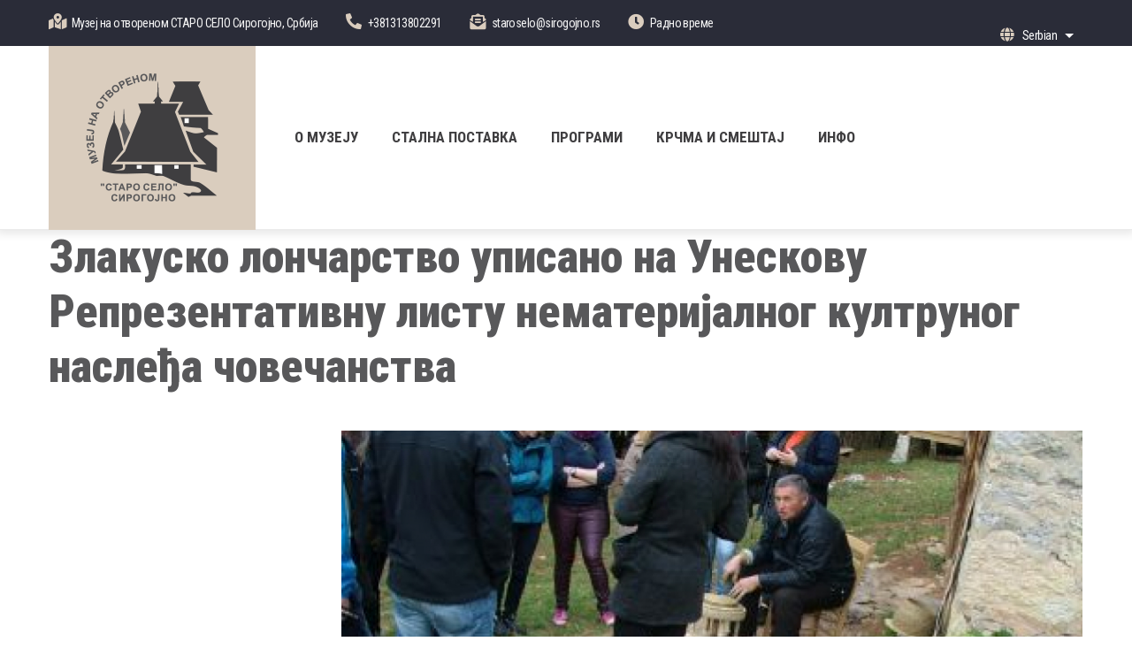

--- FILE ---
content_type: text/html; charset=UTF-8
request_url: https://sirogojno.rs/zlakusko-loncarstvo-upisano-na-uneskovu-reprezentativnu-listu-nematerijalnog-kultrunog-nasledja
body_size: 11591
content:
<!DOCTYPE html>
<html lang="sr" dir="ltr" prefix="content: http://purl.org/rss/1.0/modules/content/  dc: http://purl.org/dc/terms/  foaf: http://xmlns.com/foaf/0.1/  og: http://ogp.me/ns#  rdfs: http://www.w3.org/2000/01/rdf-schema#  schema: http://schema.org/  sioc: http://rdfs.org/sioc/ns#  sioct: http://rdfs.org/sioc/types#  skos: http://www.w3.org/2004/02/skos/core#  xsd: http://www.w3.org/2001/XMLSchema# ">
  <head> 
    <meta charset="utf-8" />
<meta name="geo.placename" content="Sirogojno" />
<meta name="geo.position" content="43.689088; 19.879925" />
<meta name="icbm" content="43.689088; 19.879925" />
<link rel="canonical" href="https://sirogojno.rs/zlakusko-loncarstvo-upisano-na-uneskovu-reprezentativnu-listu-nematerijalnog-kultrunog-nasledja" />
<meta name="description" content="Злакуско лончарство уписано на Унескову Репрезентативну листу нематеријалног култруног наслеђа човечанства као четврти елемент из Републике Србије" />
<meta property="og:image" content="https://sirogojno.rs/sites/default/files/slika_vest/picture_454.jpg" />
<meta name="Generator" content="Drupal 9 (https://www.drupal.org)" />
<meta name="MobileOptimized" content="width" />
<meta name="HandheldFriendly" content="true" />
<meta name="viewport" content="width=device-width, initial-scale=1.0" />
<style></style>
<link rel="icon" href="/sites/default/files/favicon.ico" type="image/vnd.microsoft.icon" />
<link rel="alternate" hreflang="sr" href="https://sirogojno.rs/zlakusko-loncarstvo-upisano-na-uneskovu-reprezentativnu-listu-nematerijalnog-kultrunog-nasledja" />
<script src="/sites/default/files/google_tag/sirogojnogtm/google_tag.script.js?t93dv1" defer></script>

    <title>Злакуско лончарство уписано на Унескову Репрезентативну листу нематеријалног култруног наслеђа човечанства | Музеј на отвореном &quot;Старо село&quot; - Сирогојно</title>
    <link rel="stylesheet" media="all" href="/core/modules/system/css/components/ajax-progress.module.css?t93dv1" />
<link rel="stylesheet" media="all" href="/core/modules/system/css/components/align.module.css?t93dv1" />
<link rel="stylesheet" media="all" href="/core/modules/system/css/components/autocomplete-loading.module.css?t93dv1" />
<link rel="stylesheet" media="all" href="/core/modules/system/css/components/fieldgroup.module.css?t93dv1" />
<link rel="stylesheet" media="all" href="/core/modules/system/css/components/container-inline.module.css?t93dv1" />
<link rel="stylesheet" media="all" href="/core/modules/system/css/components/clearfix.module.css?t93dv1" />
<link rel="stylesheet" media="all" href="/core/modules/system/css/components/details.module.css?t93dv1" />
<link rel="stylesheet" media="all" href="/core/modules/system/css/components/hidden.module.css?t93dv1" />
<link rel="stylesheet" media="all" href="/core/modules/system/css/components/item-list.module.css?t93dv1" />
<link rel="stylesheet" media="all" href="/core/modules/system/css/components/js.module.css?t93dv1" />
<link rel="stylesheet" media="all" href="/core/modules/system/css/components/nowrap.module.css?t93dv1" />
<link rel="stylesheet" media="all" href="/core/modules/system/css/components/position-container.module.css?t93dv1" />
<link rel="stylesheet" media="all" href="/core/modules/system/css/components/progress.module.css?t93dv1" />
<link rel="stylesheet" media="all" href="/core/modules/system/css/components/reset-appearance.module.css?t93dv1" />
<link rel="stylesheet" media="all" href="/core/modules/system/css/components/resize.module.css?t93dv1" />
<link rel="stylesheet" media="all" href="/core/modules/system/css/components/sticky-header.module.css?t93dv1" />
<link rel="stylesheet" media="all" href="/core/modules/system/css/components/system-status-counter.css?t93dv1" />
<link rel="stylesheet" media="all" href="/core/modules/system/css/components/system-status-report-counters.css?t93dv1" />
<link rel="stylesheet" media="all" href="/core/modules/system/css/components/system-status-report-general-info.css?t93dv1" />
<link rel="stylesheet" media="all" href="/core/modules/system/css/components/tabledrag.module.css?t93dv1" />
<link rel="stylesheet" media="all" href="/core/modules/system/css/components/tablesort.module.css?t93dv1" />
<link rel="stylesheet" media="all" href="/core/modules/system/css/components/tree-child.module.css?t93dv1" />
<link rel="stylesheet" media="all" href="/core/modules/views/css/views.module.css?t93dv1" />
<link rel="stylesheet" media="all" href="/core/misc/dropbutton/dropbutton.css?t93dv1" />
<link rel="stylesheet" media="all" href="/modules/contrib/colorbox/styles/default/colorbox_style.css?t93dv1" />
<link rel="stylesheet" media="all" href="/modules/custom/gavias_sliderlayer/vendor/revolution/css/settings.css?t93dv1" />
<link rel="stylesheet" media="all" href="/modules/custom/gavias_pagebuilder/assets/frontend/css/frontend.css?t93dv1" />
<link rel="stylesheet" media="all" href="//fonts.googleapis.com/css2?family=Manrope:wght@300;400;500;600;700;800&amp;amp;display=swap" />
<link rel="stylesheet" media="all" href="//fonts.googleapis.com/css2?family=DM+Sans:ital,wght@0,400;0,500;0,700;1,400;1,500;1,700&amp;amp;display=swap" />
<link rel="stylesheet" media="all" href="/themes/conbiz/assets/css/font-awesome/css/all.min.css?t93dv1" />
<link rel="stylesheet" media="all" href="/themes/conbiz/assets/css/icon/flaticon.css?t93dv1" />
<link rel="stylesheet" media="all" href="/themes/conbiz/assets/css/animate.css?t93dv1" />
<link rel="stylesheet" media="all" href="/themes/conbiz/assets/vendor/owl-carousel/assets/owl.carousel.min.css?t93dv1" />
<link rel="stylesheet" media="all" href="/themes/conbiz/assets/vendor/owl-carousel/assets/owl.theme.default.min.css?t93dv1" />
<link rel="stylesheet" media="all" href="/themes/conbiz/assets/vendor/prettyphoto/css/prettyPhoto.css?t93dv1" />
<link rel="stylesheet" media="all" href="/themes/conbiz/assets/vendor/ytplayer/css/jquery.mb.YTPlayer.min.css?t93dv1" />
<link rel="stylesheet" media="all" href="/themes/conbiz/assets/vendor/magnific/magnific-popup.css?t93dv1" />
<link rel="stylesheet" media="all" href="/themes/conbiz/assets/vendor/slick/slick.css?t93dv1" />
<link rel="stylesheet" media="all" href="/themes/conbiz/assets/css/bootstrap.css?t93dv1" />
<link rel="stylesheet" media="all" href="/themes/conbiz/assets/css/template.css?t93dv1" />
<link rel="stylesheet" media="all" href="/themes/conbiz_sub/css/style.css?t93dv1" />


    <script type="application/json" data-drupal-selector="drupal-settings-json">{"path":{"baseUrl":"\/","scriptPath":null,"pathPrefix":"","currentPath":"node\/887","currentPathIsAdmin":false,"isFront":false,"currentLanguage":"sr"},"pluralDelimiter":"\u0003","suppressDeprecationErrors":true,"colorbox":{"transition":"elastic","speed":350,"opacity":0.85,"slideshow":false,"slideshowAuto":true,"slideshowSpeed":2500,"slideshowStart":"start slideshow","slideshowStop":"stop slideshow","current":"{current} of {total}","previous":"\u00ab Prev","next":"Next \u00bb","close":"Close","overlayClose":true,"returnFocus":true,"maxWidth":"98%","maxHeight":"98%","initialWidth":"300","initialHeight":"250","fixed":true,"scrolling":true,"mobiledetect":true,"mobiledevicewidth":"480px"},"user":{"uid":0,"permissionsHash":"819d309649bdb0a5ccef3e30e5baf708ae0f2a8714bfa312cdd49d342800421f"}}</script>
<script src="/sites/default/files/js/js_l-PR8y1q_MqgM6iP0-qEXop63ikWWlzjHR3Q1b4xieQ.js"></script>


    <link rel="stylesheet" type="text/css" href="https://fonts.googleapis.com/css?family=Roboto+Condensed:wght@300,400,600,700,800,900&display=swap"/>
<link rel="stylesheet" type="text/css" href="https://fonts.googleapis.com/css?family=Roboto+Condensed:wght@300,400,600,700,800,900&display=swap"/>


    
          <style class="style-customize">:root {--conbiz-theme-color:#dacdbe;--conbiz-font-sans-serif:Roboto Condensed;--conbiz-heading-font-family:Roboto Condensed;--body-link-color:#58585a;--menu-link-color:#3f3e40;--menu-link-color-hover:#aa7245;--submenu-link-color-hover:#aa7245;--footer-link-color-hover:#aa7245; }</style>
    
      </head>

  
  <body class="gavias-pagebuilder layout-no-sidebars wide path-node node--type-article">

    <a href="#main-content" class="visually-hidden focusable">
      Skip to main content
    </a>

      

    <noscript><iframe src="https://www.googletagmanager.com/ns.html?id=GTM-TJ67HM6" height="0" width="0" style="display:none;visibility:hidden"></iframe></noscript>
      <div class="dialog-off-canvas-main-canvas" data-off-canvas-main-canvas>
    <div class="gva-body-wrapper">
	<div class="body-page gva-body-page">
	   <header id="header" class="header-default">
  
      <div class="topbar">
      <div class="container">
        <div class="row">
          <div class="col-12">
            <div class="topbar-content-inner clearfix has-language-block"> 
              <div class="topbar-content">  <div>
    <div id="block-topbar" class="block block-block-content block-block-content5bc31b06-9738-4511-9e0a-4d61768e2c8f no-title">
  
    
      <div class="content block-content">
      
            <div class="field field--name-body field--type-text-with-summary field--label-hidden field__item"><div class="topbar-information d-xl-block d-lg-block d-md-block d-sm-block d-none">
         <ul class="infor-list">
            <li class="address "><i class="fas fa-map-marked-alt"></i><a href="/kako-doci">Музеј на отвореном СТАРО СЕЛО Сирогојно, Србија</a></li>
            <li class="phone "><i class="fas fa-phone-alt"></i><a href="tel:+381313802291">+381313802291</a></li>
            <li class="address"><i class="fas fa-envelope-open-text"></i><a href="malto:staroselo@sirogojno.rs">staroselo@sirogojno.rs</a></li>
            <li class="address"><i class="fas fa-clock"></i><a href="/node/367">Радно време</a></li>
         </ul>
      </div></div>
      
    </div>
  </div>
<div id="block-topbarmobilni" class="topbar-mobilni block block-block-content block-block-contente19252e3-26bf-45ed-8365-f8eaac3ad73a no-title">
  
    
      <div class="content block-content">
      
            <div class="field field--name-body field--type-text-with-summary field--label-hidden field__item"><div class="topbar-information d-xl-block d-lg-block d-md-block d-sm-block">
         <ul class="infor-list">
            <li class="address "><i class="fas fa-map-marked-alt"></i><a href="/kako-doci">Музеј на отвореном СТАРО СЕЛО Сирогојно, Србија</a></li>
            <li class="phone "><i class="fas fa-phone-alt"></i><a href="tel:+381313802291">+381313802291</a></li>
            <li class="address"><i class="fas fa-envelope-open-text"></i><a href="malto:staroselo@sirogojno.rs">staroselo@sirogojno.rs</a></li>
            <li class="address"><i class="fas fa-clock"></i><a href="/node/367">Радно време</a></li>
         </ul>
      </div></div>
      
    </div>
  </div>

  </div>
</div>
              <div class="topbar-right">
                                            <div class="language-region">  <div>
    <div id="block-dropdownlanguage" class="block block-dropdown-language block-dropdown-languagelanguage-interface no-title">
  
    
      <div class="content block-content">
        <div class="dropbutton-wrapper"><div class="dropbutton-widget"><ul class="dropdown-language-item dropbutton"><li class="sr"><span class="language-link active-language">Serbian</span></li><li class="en"><a href="/en/node/887" class="language-link" hreflang="en">English</a></li></ul></div></div>
    </div>
  </div>

  </div>
</div>
                            </div>
            </div>  
          </div>
        </div>
      </div>
    </div>
  
            

   <div class="header-main gv-sticky-menu">
      <div class="container header-content-layout">
          <div class="row">
            <div class="col-12">
              <div class="header-main-inner p-relative">
                <div class="header-inner clearfix">
                  <div class="branding">
                                            <div>
    
      <a href="/" title="Почетна" rel="home" class="site-branding-logo">
        
        <img class="logo-site" src="/sites/default/files/sirogojno22_1.png" alt="Почетна" />
        
    </a>
    
  </div>

                                      </div>
                  
                  <div class="main-menu">
                    <div class="area-main-menu">
                      <div class="area-inner">
                        <div class="gva-offcanvas-mobile">
                          <div class="close-offcanvas hidden"><i class="fa fa-times"></i></div>
                          <div class="main-menu-inner">
                                                            <div>
    <nav aria-labelledby="block-glavnanavigacija-menu" id="block-glavnanavigacija" class="block block-menu navigation menu--main">
          
  
  <h2  class="visually-hidden block-title block-title" id="block-glavnanavigacija-menu"><span>Главна навигација</span></h2>
  
  <div class="block-content">
                 
<div class="gva-navigation">

              <ul  class="clearfix gva_menu gva_menu_main">
      
                              
            <li  class="menu-item menu-item--expanded ">
        <a data-link_id="link-1057711915" href="">          О МУЗЕЈУ<span class="icaret nav-plus fas fa-chevron-down"></span>        </a>
          
                      <ul class="menu sub-menu">
                              
            <li  class="menu-item">
        <a data-link_id="link-1321685410" href="/o-muzeju">          О нама        </a>
          
              </li>
                          
            <li  class="menu-item menu-item--expanded">
        <a data-link_id="link-317891301" href="/sirogojno">          О Сирогојну<span class="icaret nav-plus fas fa-chevron-down"></span>        </a>
          
                      <ul class="menu sub-menu">
                              
            <li  class="menu-item">
        <a data-link_id="link-1628442937" href="/crkva-svetih-apostola-petra-i-pavla">          Црква Светих апостола Петра и Павла        </a>
          
              </li>
                          
            <li  class="menu-item">
        <a data-link_id="link-530464994" href="/pletilje">          Плетиље        </a>
          
              </li>
        </ul>
        </li>
                          
            <li  class="menu-item">
        <a data-link_id="link-1001815425" href="/dvorana-muzeja">          Дворана и летња позорница        </a>
          
              </li>
                          
            <li  class="menu-item">
        <a data-link_id="link-1680084570" href="/node/920">          Продавница        </a>
          
              </li>
                          
            <li  class="menu-item">
        <a data-link_id="link-467500651" href="/publikacije">          Публикације        </a>
          
              </li>
                          
            <li  class="menu-item">
        <a data-link_id="link-776746039" href="/administracija">          Администрација        </a>
          
              </li>
        </ul>
        </li>
                          
            <li  class="menu-item menu-item--expanded ">
        <a data-link_id="link-1841700475" href="/stalna-postavka">          СТАЛНА ПОСТАВКА<span class="icaret nav-plus fas fa-chevron-down"></span>        </a>
          
                      <ul class="menu sub-menu">
                              
            <li  class="menu-item menu-item--expanded">
        <a data-link_id="link-270536166" href="/i-domacinstvo">          I домаћинство<span class="icaret nav-plus fas fa-chevron-down"></span>        </a>
          
                      <ul class="menu sub-menu">
                              
            <li  class="menu-item">
        <a data-link_id="link-1367497398" href="/glavna-kuca-1">          Главна кућа        </a>
          
              </li>
                          
            <li  class="menu-item">
        <a data-link_id="link-1806141491" href="/vajat-trem-1">          Вајат са тремом        </a>
          
              </li>
                          
            <li  class="menu-item">
        <a data-link_id="link-683372334" href="/vajat-krst-1">          Вајат са крстовима        </a>
          
              </li>
                          
            <li  class="menu-item">
        <a data-link_id="link-610766344" href="/mlekar-1">          Млекар        </a>
          
              </li>
                          
            <li  class="menu-item">
        <a data-link_id="link-1444577933" href="/hlebna-pec-1">          Пекара        </a>
          
              </li>
                          
            <li  class="menu-item">
        <a data-link_id="link-510020507" href="/ambar-1">          Амбар        </a>
          
              </li>
                          
            <li  class="menu-item">
        <a data-link_id="link-1555755873" href="/salas-1">          Салаш        </a>
          
              </li>
                          
            <li  class="menu-item">
        <a data-link_id="link-1276599070" href="/kokosar-1">          Кокошар        </a>
          
              </li>
        </ul>
        </li>
                          
            <li  class="menu-item menu-item--expanded">
        <a data-link_id="link-791598331" href="/ii-domacinstvo">          II домаћинство<span class="icaret nav-plus fas fa-chevron-down"></span>        </a>
          
                      <ul class="menu sub-menu">
                              
            <li  class="menu-item">
        <a data-link_id="link-2094015658" href="/glavna-kuca-2">          Главна кућа        </a>
          
              </li>
                          
            <li  class="menu-item">
        <a data-link_id="link-2072557030" href="/vajat-osobina-2">          Вајат особина        </a>
          
              </li>
                          
            <li  class="menu-item">
        <a data-link_id="link-1296622546" href="/ducan-duvana-2">          Продавница дувана        </a>
          
              </li>
                          
            <li  class="menu-item">
        <a data-link_id="link-94569853" href="/vajat-skrivnica-2">          Вајат скривница        </a>
          
              </li>
                          
            <li  class="menu-item">
        <a data-link_id="link-568329978" href="/mlekar-2">          Млекар        </a>
          
              </li>
                          
            <li  class="menu-item">
        <a data-link_id="link-1302917331" href="/ambar-2">          Амбар        </a>
          
              </li>
                          
            <li  class="menu-item">
        <a data-link_id="link-534199892" href="/kos-trem-2">          Кош са тремом        </a>
          
              </li>
                          
            <li  class="menu-item">
        <a data-link_id="link-652849220" href="/uljanik-2">          Уљаник        </a>
          
              </li>
                          
            <li  class="menu-item">
        <a data-link_id="link-1627700984" href="/trap-2">          Трап        </a>
          
              </li>
        </ul>
        </li>
                          
            <li  class="menu-item menu-item--expanded">
        <a data-link_id="link-1655280967" href="/privredni-deo">          Привредни део<span class="icaret nav-plus fas fa-chevron-down"></span>        </a>
          
                      <ul class="menu sub-menu">
                              
            <li  class="menu-item">
        <a data-link_id="link-294486014" href="/privredni-deo-kacara">          Качара        </a>
          
              </li>
                          
            <li  class="menu-item">
        <a data-link_id="link-1093556864" href="/privredni-deo-misana">          Мишана        </a>
          
              </li>
                          
            <li  class="menu-item">
        <a data-link_id="link-835403747" href="/privredni-deo-stala">          Стаја        </a>
          
              </li>
                          
            <li  class="menu-item">
        <a data-link_id="link-1477919394" href="/privredni-deo-jagnjicar">          Јагњичар        </a>
          
              </li>
                          
            <li  class="menu-item">
        <a data-link_id="link-2055861467" href="/privredni-deo-svinjarac">          Свињарац са обором        </a>
          
              </li>
        </ul>
        </li>
                          
            <li  class="menu-item menu-item--expanded">
        <a data-link_id="link-1861945865" href="/chobanski-stan">          Чобански стан<span class="icaret nav-plus fas fa-chevron-down"></span>        </a>
          
                      <ul class="menu sub-menu">
                              
            <li  class="menu-item">
        <a data-link_id="link-1406060895" href="/cobanski-stan-koliba1">          Једноделна колиба        </a>
          
              </li>
                          
            <li  class="menu-item">
        <a data-link_id="link-350982859" href="/cobanski-stan-koliba2">          Дводелна колиба        </a>
          
              </li>
                          
            <li  class="menu-item">
        <a data-link_id="link-248224640" href="/cobanski-stan-kucer">          Кућер        </a>
          
              </li>
                          
            <li  class="menu-item">
        <a data-link_id="link-1220644786" href="/kulaca">          Кулача        </a>
          
              </li>
                          
            <li  class="menu-item">
        <a data-link_id="link-318972421" href="/cobanski-stan-tor">          Тор        </a>
          
              </li>
                          
            <li  class="menu-item">
        <a data-link_id="link-171151038" href="/naslon">          Наслон        </a>
          
              </li>
        </ul>
        </li>
                          
            <li  class="menu-item menu-item--expanded">
        <a data-link_id="link-361420614" href="/zanatske-radionice">          Занатске радионице<span class="icaret nav-plus fas fa-chevron-down"></span>        </a>
          
                      <ul class="menu sub-menu">
                              
            <li  class="menu-item">
        <a data-link_id="link-1618079424" href="/kacarska-radionica">          Качарски занат        </a>
          
              </li>
                          
            <li  class="menu-item">
        <a data-link_id="link-2008811301" href="/loncarska-radionica">          Грнчарски занат        </a>
          
              </li>
                          
            <li  class="menu-item">
        <a data-link_id="link-2015914139" href="/kovacka-radionica">          Ковачки занат        </a>
          
              </li>
                          
            <li  class="menu-item">
        <a data-link_id="link-1514629692" href="/korparski-zanat">          Корпарски занат        </a>
          
              </li>
                          
            <li  class="menu-item">
        <a data-link_id="link-358940827" href="/razvoj-zanata">          Развој заната        </a>
          
              </li>
        </ul>
        </li>
                          
            <li  class="menu-item">
        <a data-link_id="link-1387616807" href="/uchionica">          Учионица        </a>
          
              </li>
        </ul>
        </li>
                          
            <li  class="menu-item menu-item--expanded ">
        <a data-link_id="link-2006690043" href="/programi">          ПРОГРАМИ<span class="icaret nav-plus fas fa-chevron-down"></span>        </a>
          
                      <ul class="menu sub-menu">
                              
            <li  class="menu-item">
        <a data-link_id="link-1165233206" href="/izlozhbe">          Изложбе        </a>
          
              </li>
                          
            <li  class="menu-item">
        <a data-link_id="link-909655701" href="/stari-zanati">          Стари занати        </a>
          
              </li>
                          
            <li  class="menu-item">
        <a data-link_id="link-1052287552" href="/obichaji">          Обичаји        </a>
          
              </li>
                          
            <li  class="menu-item">
        <a data-link_id="link-1116540179" href="/node/919">          +381 World Music festival        </a>
          
              </li>
                          
            <li  class="menu-item">
        <a data-link_id="link-2035307561" href="/posebni-programi">          Посебни програми        </a>
          
              </li>
                          
            <li  class="menu-item">
        <a data-link_id="link-1686291764" href="/programi-za-decu">          Програми за децу        </a>
          
              </li>
                          
            <li  class="menu-item">
        <a data-link_id="link-1260778989" href="/realizovani-programi">          Реализовани програми        </a>
          
              </li>
        </ul>
        </li>
                          
            <li  class="menu-item menu-item--expanded ">
        <a data-link_id="link-1094564302" href="/smeshtaj">          КРЧМА И СМЕШТАЈ<span class="icaret nav-plus fas fa-chevron-down"></span>        </a>
          
                      <ul class="menu sub-menu">
                              
            <li  class="menu-item">
        <a data-link_id="link-2125013810" href="/node/918">          Крчма        </a>
          
              </li>
                          
            <li  class="menu-item">
        <a data-link_id="link-1196970332" href="/konaci">          Конаци        </a>
          
              </li>
                          
            <li  class="menu-item">
        <a data-link_id="link-1192473" href="/obrazovna-radionica">          Образовна радионица        </a>
          
              </li>
        </ul>
        </li>
                          
            <li  class="menu-item menu-item--expanded ">
        <a data-link_id="link-327208446" href="">          ИНФО<span class="icaret nav-plus fas fa-chevron-down"></span>        </a>
          
                      <ul class="menu sub-menu">
                              
            <li  class="menu-item">
        <a data-link_id="link-1711247952" href="/desavanja">          Дешавања        </a>
          
              </li>
                          
            <li  class="menu-item">
        <a data-link_id="link-267044980" href="/radno-vreme">          Радно време        </a>
          
              </li>
                          
            <li  class="menu-item">
        <a data-link_id="link-949753386" href="/cene-ulaznica">          Цене улазница        </a>
          
              </li>
                          
            <li  class="menu-item">
        <a data-link_id="link-272901447" href="/kako-doci">          Како доћи        </a>
          
              </li>
                          
            <li  class="menu-item">
        <a data-link_id="link-512424798" href="/mapa-muzeja">          Мапа        </a>
          
              </li>
                          
            <li  class="menu-item">
        <a data-link_id="link-1931753781" href="/kontakt">          Контакт        </a>
          
              </li>
        </ul>
        </li>
        </ul>
  

</div>


        </div>  
</nav>

  </div>

                                                      </div>

                                                  </div>
                        
                        <div id="menu-bar" class="menu-bar menu-bar-mobile d-lg-none d-xl-none">
                          <span class="one"></span>
                          <span class="two"></span>
                          <span class="three"></span>
                        </div>
                      </div>
                    </div>
                  </div>  

                                </div>
              </div>
            </div>
         </div>
      </div>
   </div>

</header>

		
	   		
		<div role="main" class="main main-page">
		
			<div class="clearfix"></div>

							<div class="help gav-help-region">
					<div class="container">
						<div class="content-inner">
							  <div>
    <div data-drupal-messages-fallback class="hidden"></div>

  </div>

						</div>
					</div>
				</div>
						
			<div class="clearfix"></div>
						
			<div class="clearfix"></div>
			
			<div id="content" class="content content-full">
				<div class="container container-bg">
					<div class="content-main-inner">
	<div class="row">
		
				 

		<div id="page-main-content" class="main-content col-xl-12 col-lg-12 col-md-12 col-sm-12 col-xs-12 order-xl-2 order-lg-2 order-md-1 order-sm-1 order-xs-1 ">

			<div class="main-content-inner">
				
									<div class="content-main">
						  <div>
    <div id="block-conbiz-sub-system-main" class="block block-system block-system-main-block no-title">
  
    
      <div class="content block-content">
      
<!-- Start Display article for teaser page -->
<!-- Start Display article for detail page -->


<article data-history-node-id="887" role="article" about="/zlakusko-loncarstvo-upisano-na-uneskovu-reprezentativnu-listu-nematerijalnog-kultrunog-nasledja" typeof="sioc:Item foaf:Document" class="node node-detail node--type-article node--promoted node--view-mode-full clearfix">
<div class="container">
	<div class="row center">
		<div class="col-lg-12">	
<h1 class="desavanje-naslov aos-init aos-animate" data-aos="fade-up" data-aos-duration="2000" data-aos-delay="2000"> <a href="/zlakusko-loncarstvo-upisano-na-uneskovu-reprezentativnu-listu-nematerijalnog-kultrunog-nasledja" rel="bookmark">
<span property="dc:title">Злакуско лончарство уписано на Унескову Репрезентативну листу нематеријалног култруног наслеђа човечанства</span>
</a> </h1> 
	</div>
		</div>
	<div class="row">
		<div class="levo-vest col-lg-3 col-lg-offset-1 col-sm-3">
								
                </div>
		<div class="desno-vest col-lg-9 col-lg-offset-1 col-sm-offset-0"> 
				    <div class="post-thumbnail post-galery">
				         
      <div class="field field--name-field-slika-vest field--type-image field--label-hidden field__items">
              <div class="field__item">
<a href="https://sirogojno.rs/sites/default/files/slika_vest/picture_454.jpg" aria-controls="colorbox" aria-label="{&quot;alt&quot;:&quot;&quot;}" role="button"  title="" data-colorbox-gallery="gallery-article-887" class="colorbox" data-cbox-img-attrs="{&quot;alt&quot;:&quot;&quot;}"><img src="/sites/default/files/styles/slika_840x560/public/slika_vest/picture_454.jpg?itok=DcXxHEMm" alt="" loading="lazy" typeof="foaf:Image" />

</a>
</div>
              <div class="field__item">
<a href="https://sirogojno.rs/sites/default/files/slika_vest/img_3400.jpg" aria-controls="colorbox" aria-label="{&quot;alt&quot;:&quot;&quot;}" role="button"  title="" data-colorbox-gallery="gallery-article-887" class="colorbox" data-cbox-img-attrs="{&quot;alt&quot;:&quot;&quot;}"><img src="/sites/default/files/styles/media_library/public/slika_vest/img_3400.jpg?itok=Lf9ZHuSe" alt="" loading="lazy" typeof="foaf:Image" />

</a>
</div>
              <div class="field__item">
<a href="https://sirogojno.rs/sites/default/files/slika_vest/img_3411.jpg" aria-controls="colorbox" aria-label="{&quot;alt&quot;:&quot;&quot;}" role="button"  title="" data-colorbox-gallery="gallery-article-887" class="colorbox" data-cbox-img-attrs="{&quot;alt&quot;:&quot;&quot;}"><img src="/sites/default/files/styles/media_library/public/slika_vest/img_3411.jpg?itok=8_dmDODh" alt="" loading="lazy" typeof="foaf:Image" />

</a>
</div>
              <div class="field__item">
<a href="https://sirogojno.rs/sites/default/files/slika_vest/img_5594.jpg" aria-controls="colorbox" aria-label="{&quot;alt&quot;:&quot;&quot;}" role="button"  title="" data-colorbox-gallery="gallery-article-887" class="colorbox" data-cbox-img-attrs="{&quot;alt&quot;:&quot;&quot;}"><img src="/sites/default/files/styles/media_library/public/slika_vest/img_5594.jpg?itok=HbJVc12W" alt="" loading="lazy" typeof="foaf:Image" />

</a>
</div>
          </div>
  
				    </div>
			
            <div property="content:encoded" class="field field--name-body field--type-text-with-summary field--label-hidden field__item"><p class="text-align-justify">Злакуско лончарство уписано на Унескову Репрезентативну листу нематеријалног култруног наслеђа човечанства као четврти елемент из Републике Србије</p>
<p>Национални комитет за нематеријално културно наслеђе у сарадњи са Министарством културе и информисања и подршку Националне комисије за сарадњу са Унеском Министарства спољних послова, донео је одлуку о покретењу процедуре за упис злакуског лончарства на Репрезентативну листу нематеријалног култруног наслеђа човечанства у циклусу 2019 - 2020.<br />
Номинацијски досије, у складу са постављеним стандардима у погледу садржаја и техничких карактеристика, припремио је Центар за нематеријално културно наслеђе при Етнографском музеју у сарадњи са Музејом на отвореном „Старо село“, Сирогојно, уз стручну подрчку др Биљане Ђорђевић, музејског саветника Народног музеја у Београду. Израда номинацијског досијеа остварена је уз учешће носилаца наслеђа, пре свега „Удружења лончара“ из Залкусе, појединаца, породица; локалних заједница, Града Ужица.<br />
Музеј на отвореном ,,Старо село“ Сирогојно, као предлагач елемента, активно делује на очувању  злакуског лончарства. У сарадњи са занатлијама из Злакусе, Музеј организује презентацију заната у лончарској радионици која је саставни део сталне музејске поставке. На Вашару старих заната и занимања који Музеј спроводи од 2011. заступљена је презентација израде и продаја злакуске лончарије.<br />
Музеј на отвореном Старо село Сирогојно, усмерен је и на унапређење едукативних и промотивних програма, те је као део планираних мера очувања злакуског лончарства у оквиру редовног програма рада уврштено одржавање програма који подразумевају презентацију и практичан рад у радионицама у Музеју на отвореном Старо село у Сирогојну за различите категорије корисника – децу, одрасле и сениоре; презентацију и продају производа у оквиру Вашара старих заната. Музеј ће периодично у својим изложбеним просторима приређивати изложбе о злакуском лончарству, како готових производа тако и самог процеса рада.</p>
<p><img alt="" height="533" src="/sites/default/files/slika_vest/picture_454.jpg" width="400" /></p>
<p><a class="colorbox colorbox-insert-image" href="https://www.sirogojno.rs/sites/default/files/slika_vest/img_3400.jpg" rel="gallery-all"><img alt="" class="image-sirina-405x293" src="https://www.sirogojno.rs/sites/default/files/styles/sirina_405x293/public/slika_vest/img_3400.jpg?itok=bBvHE0fB" typeof="foaf:Image" /></a></p>
<p><a class="colorbox colorbox-insert-image" href="https://www.sirogojno.rs/sites/default/files/slika_vest/img_3411.jpg" rel="gallery-all"><img alt="" class="image-sirina-405x293" src="https://www.sirogojno.rs/sites/default/files/styles/sirina_405x293/public/slika_vest/img_3411.jpg?itok=ZwwHxntA" typeof="foaf:Image" /></a></p>
<p><a class="colorbox colorbox-insert-image" href="https://www.sirogojno.rs/sites/default/files/slika_vest/img_5594.jpg" rel="gallery-all"><img alt="" class="image-sirina-405x293" src="https://www.sirogojno.rs/sites/default/files/styles/sirina_405x293/public/slika_vest/img_5594.jpg?itok=Wu_DTfO2" typeof="foaf:Image" /></a><br />
 </p>
</div>
      
                </div>
	 </div>
	<div class="row"> </div>
	<div class="row center"> </div>
</div>
</article>


<!-- End Display article for detail page -->

    </div>
  </div>

  </div>

					</div>
				
			</div>

		</div>

		<!-- Sidebar Left -->
				<!-- End Sidebar Left -->

		<!-- Sidebar Right -->
				<!-- End Sidebar Right -->
		
	</div>
</div>
				</div>
			</div>

			
							<div class="area after-content">
					<div class="container">
		          	<div class="content-inner">
							   <div>
    <div class="views-element-container block block-views block-views-blockbaneri-block-1 no-title" id="block-views-block-baneri-block-1">
  
    
      <div class="content block-content">
      <div><div class="banner-carousel gva-view js-view-dom-id-04781eeff748ccf5d35e34ec2091b72fa219161921005a25cd330d8077942021">
  
  
  

  
  
  

  <div class="owl-carousel init-carousel-owl" data-items="5" data-items_lg="5" data-items_md="4" data-items_sm="3" data-items_xs="2" data-loop="1" data-speed="200" data-auto_play="1" data-auto_play_speed="1000" data-auto_play_timeout="3000" data-auto_play_hover="1" data-navigation="1" data-rewind_nav="0" data-pagination="0" data-mouse_drag="1" data-touch_drag="1">
   
   
             <div class="item">
            <div class="gva-carousel-5 text-center"><div class="views-field views-field-field-foto-baner"><div class="field-content"><a href="https://www.fsk.si/">
<div class="item-image">
  <img src="/sites/default/files/baner/slavic.png" alt="Forum of Slavic Cultures" loading="lazy" typeof="foaf:Image" />

</div>
</a></div></div></div>
         </div>
             <div class="item">
            <div class="gva-carousel-5 text-center"><div class="views-field views-field-field-foto-baner"><div class="field-content"><a href="https://zlatibor.rs/kucezlatibora">
<div class="item-image">
  <img src="/sites/default/files/baner/emya2014.png" alt="Nominacija za EMYA 2014." loading="lazy" typeof="foaf:Image" />

</div>
</a></div></div></div>
         </div>
             <div class="item">
            <div class="gva-carousel-5 text-center"><div class="views-field views-field-field-foto-baner"><div class="field-content"><a href="https://www.kultura.gov.rs/">
<div class="item-image">
  <img src="/sites/default/files/baner/ministarstvao_kulture.png" alt="Ministarstvo kulture" loading="lazy" typeof="foaf:Image" />

</div>
</a></div></div></div>
         </div>
             <div class="item">
            <div class="gva-carousel-5 text-center"><div class="views-field views-field-field-foto-baner"><div class="field-content"><a href="https://kultura.rs/">
<div class="item-image">
  <img src="/sites/default/files/baner/nasledje.png" alt="Pretraživač nasleđa" loading="lazy" typeof="foaf:Image" />

</div>
</a></div></div></div>
         </div>
             <div class="item">
            <div class="gva-carousel-5 text-center"><div class="views-field views-field-field-foto-baner"><div class="field-content"><a href="https://covid19.rs/">
<div class="item-image">
  <img src="/sites/default/files/baner/covid180x60.png" alt="Covid 19" loading="lazy" typeof="foaf:Image" />

</div>
</a></div></div></div>
         </div>
    
</div>

    

  
  

  
  
</div>
</div>

    </div>
  </div>

  </div>

		          	</div>
	        		</div>
				</div>
						
		</div>
	</div>

	
<footer id="footer" class="footer">
  <div class="footer-inner">
    
         
     <div class="footer-center">
        <div class="container">      
           <div class="row">
                              <div class="footer-first col-xl-3 col-lg-3 col-md-12 col-sm-12 col-xs-12 footer-column">
                    <div>
    <div id="block-footer" class="block block-block-content block-block-contenta917864f-13bb-4187-ab23-df0bc4e590b1 no-title">
  
    
      <div class="content block-content">
      
            <div class="field field--name-body field--type-text-with-summary field--label-hidden field__item"><p>© 2005-2026. Сва права задржана<br />
<strong>Музеј на отвореном СТАРО СЕЛО Сирогојно</strong> Србија .</p>
<p><a href="https://informator.poverenik.rs/informator?org=Xjx8di6vrNbTpZhd8">Информатор</a></p>
<p>
<sub>Реализација</sub> <sub><a href="https://zlatibor.rs" target="_blank">Радионица КРУГ, Златибор<img alt="Radionica KRUG Zlatibor.rs" data-entity-type="file" data-entity-uuid="50b091c3-44ec-4042-a074-323591e30a8c" src="/sites/default/files/inline-images/krug.png" /></a></sub> </p>
</div>
      
    </div>
  </div>

  </div>

                </div> 
              
                             <div class="footer-second col-xl-3 col-lg-3 col-md-12 col-sm-12 col-xs-12 footer-column">
                    <div>
    <div id="block-korisno" class="block block-block-content block-block-content719dbd20-d2f9-46e7-893d-bfb771a01c00 no-title">
  
    
      <div class="content block-content">
      
            <div class="field field--name-body field--type-text-with-summary field--label-hidden field__item"><p><strong>ДОБРОДОШЛИ</strong><br />
Музеј ради током целе године<br />

Од <strong>01. априла</strong>&nbsp;-<strong>&nbsp;31. октобра</strong><br>

<i class="fas fa-clock"></i> 09 - 19 часова</p>

<p>
Од <strong>01. новембра</strong> - <strong>31. марта</strong><br>

<i class="fas fa-clock"></i> 09 - 16 часовa</p>
</div>
      
    </div>
  </div>

  </div>

                </div> 
              
                              <div class="footer-third col-xl-3 col-lg-3 col-md-12 col-sm-12 col-xs-12 footer-column">
                    <div>
    <div id="block-najave" class="block block-block-content block-block-contentdc31aa36-07e2-4ac2-9a30-3794b1848ad3 no-title">
  
    
      <div class="content block-content">
      
            <div class="field field--name-body field--type-text-with-summary field--label-hidden field__item"><p class="rtecenter"><strong>ВОЂЕЊА</strong><br />
Вођења кроз сталну музејску поставку свакодневно обављају музејски водичи. </p>
<p>Кустоска вођења на захтев потребно је унапред најавити.</p>
</div>
      
    </div>
  </div>

  </div>

                </div> 
              
                               <div class="footer-four col-xl-3 col-lg-3 col-md-12 col-sm-12 col-xs-12 footer-column">
                    <div>
    <div id="block-social" class="block block-block-content block-block-contentf247dd38-6da4-451f-bcd1-1e305bedbc7c no-title">
  
    
      <div class="content block-content">
      
            <div class="field field--name-body field--type-text-with-summary field--label-hidden field__item"><p><strong>РЕЗЕРВАЦИЈЕ И НАЈАВЕ</strong><br />
<a href="tel:+381313802291">031/3802-291</a>&nbsp;<br /><a href="tel:+381313802586">031/3802-586</a><br />
<a href="tel:+381648940101">064/89-40-101</a><br />
<br />
<strong>ПРАТИТЕ НАС</strong>
<br />

<a href="https://www.instagram.com/staroselosirogojno/"><i class="fab fa-instagram"></i></a>   
<a href="https://www.youtube.com/channel/UCLcmj8yrRgK-BQQoHXTaxlg/videos" target="_blank"><i class="fab fa-youtube"></i></a>   
<a href="https://www.facebook.com/pages/Muzej-na-otvorenom-Staro-selo-Sirogojno/232700470215177" target="_blank"><i class="fab fa-facebook"></i></a>

</p>

</div>
      
    </div>
  </div>

  </div>

                </div> 
                         </div>   
        </div>
    </div>  

         <div class="footer-bottom">
        <div class="container">
          <div class="row">
            <div class="col-xl-12 col-lg-12 col-md-12 col-sm-12 col-xs-12">
              <div class="after-footer clearfix area">
                    <div>
    <nav aria-labelledby="block-menikorisnichkognaloga-menu" id="block-menikorisnichkognaloga" class="block block-menu navigation menu--account">
          
  
  <h2  class="visually-hidden block-title block-title" id="block-menikorisnichkognaloga-menu"><span>Мени корисничког налога</span></h2>
  
  <div class="block-content">
                 
              <ul class="gva_menu">
        
            <li  class="menu-item">
        <a href="/user/login" data-drupal-link-system-path="user/login">Пријави се</a>
        
      </li>
        </ul>
  


        </div>  
</nav>

  </div>

              </div>
            </div>
          </div>     
        </div>   
      </div> 
    
  </div>   

    <a id="back-to-top" href="#" data-target="html" class="scroll-to-top"><i class="fas fa-arrow-up"></i></a>
</footer>
</div>


  </div>

    
    <script src="/sites/default/files/js/js_J8xhy_9JtwXm3G7j1-Dy3dsA7hThi4RwiLTGKNJvoK4.js"></script>

    
        <div id="gva-overlay"></div>
  </body>
</html>


--- FILE ---
content_type: text/css
request_url: https://sirogojno.rs/themes/conbiz_sub/css/style.css?t93dv1
body_size: 8851
content:
/* suzava stvake u meniju */
@media (min-width: 1024px) {
  .navigation .gva_menu > li > a {
    padding: 25px 10px;
  }
}
/* skifa strelicu na dole u meniju */
.fa-chevron-down:before {
    content: none;
}
/* suzava logo */
header.header-default .branding {
    width: 20%;
    height: 100%;
}
/* rasporedjuje meni u odnosu na logo */
header.header-default .main-menu {
    width: calc(100% - 20% - 18%);
}
/* bordura na desavanjima u levom delu*/
.levo-levo-vest {
    border-top: 1px solid #dacdbe;
    padding: 10px 0;
}
/* naslov desavanje */
.desavanje-naslov {
    font-weight: 900;
    line-height: 1.2;
    margin: 0 0 40px;
    font-size: 52px;
}
/* razmak levi desni deo desavanje */
.desno-vest {
    padding-left: 45px;
}
/* transparentnost slike iza naslova */
.breadcrumb-content-inner .breadcrumb-style:before {
    background: rgb(218 205 190 / 50%);
}
/* naslov */
.breadcrumb-content-inner .gva-block-breadcrumb .page-title {
    letter-spacing: normal;
    color: #3f3e40;
}
/* blokovi slajder naslovna desavanja */
.post-block .naslov-vesti-slajder a {
    color: #585851;
    word-wrap: break-word;
}

.node--view-mode-full .kategorija-vesti-slajder {
    color: #aa7245;
    padding-bottom: 0;
    margin-bottom: 5px;
}
.node--view-mode-full .kategorija-vesti-slajder a {
    color: #aa7245;
}

.vesti-slajder-blok .slika-vesti-slajder {
  overflow: hidden;
}

.vesti-slajder-blok .slika-vesti-slajder img {
  -webkit-transform: scale(1);
  transform: scale(1);
  -webkit-transition: all 0.35s;
  transition: all 0.35s;
  -moz-transition: all 0.35s;
  -ms-transition: all 0.35s;
}

.vesti-slajder-blok .sadrzaj-vesti-slajder {
  border-bottom-left-radius: 7px;
  border-bottom-right-radius: 7px;
}

.vesti-slajder-blok:hover .slika-vesti-slajder img {
  -webkit-transform: scale(1.1);
  transform: scale(1.1);
}

.vesti-slajder-blok:hover .sadrzaj-vesti-slajder {
  -webkit-box-shadow: 0px 10px 30px 0 rgba(245, 239, 232, 0.5);
  box-shadow: 0px 10px 30px 0 rgba(245, 239, 232, 0.5);
  border-color: transparent;
}

.post-style-grid .vesti-slajder-blok .sadrzaj-vesti-slajder {
    padding-top: 30px;
  /*  border: 1px solid #dee2e6; */
} 

.vesti-slajder-blok {
  margin-bottom: 20px;
}
/* naslov slajder desavanje naslovna, naslov termovi strana */

.naslovi-regioan-naslovna,
.termovi-na-strani p {
    font-size: 50px;
    text-align: center;
    border: none;
    color: #585851;
    font-weight: 700;
    padding: 20px 0;
}

/* strana knjige navigacija */
.node--type-book .node__links {
    display: inline-block;
}
.node--type-book ul.inline > li {
    display: inline-block;
    margin: 5px 10px;
}
.book-navigation li.menu-item {
    display: inline-block;
    padding: 10px 20px !important;
    margin: 4px;
    background: #dacdbe;
}

.book-navigation ul.menu {
    width: 100%;
    display: flex;
    align-items: stretch;
    justify-content: center;
}

.book-navigation li.menu-item:hover a {
    color: #fff;
    font-size: 16px;
}
.book-navigation li.menu-item a {
    font-size: 16px;
}
ul.book-pager {
    border-top: 1px solid #f5efe8;
    border-bottom: 1px solid #f5efe8;
}
.banner-carousel .init-carousel-owl .item .item-image {
    border-right: 1px solid #f5efe8;
}
.banner-carousel {
    border: 1px solid #f5efe8;
}
/* logo ista visina kao heder */
@media (min-width: 1024px) {
  header.header-default .branding {
    margin-bottom: -1px;
  }
}
/* blok strana knjige naslovna */
.stranaknjige-blok-naslovna {
    position: relative;
    overflow: hidden;
    width: 400px;
    margin-left: auto;
    margin-right: auto;
}

.stranaknjige-blok-naslovna .slika {
    width: 400px;
    height: 350px;
    position: relative;
    overflow: hidden;
}

.stranaknjige-blok-naslovna .slika img {
    position: absolute;
    top: 0;
    left: 50%;
    max-width: 150%;
    -webkit-transform: translateX(-50%);
    transform: translateX(-50%);
}

.stranaknjige-blok-naslovna .strana-knjige-sadrzaj {
    display: -webkit-box;
    display: -ms-flexbox;
    display: flex;
    -webkit-box-align: center;
    -ms-flex-align: center;
    align-items: center;
    -webkit-box-pack: center;
    -ms-flex-pack: center;
    justify-content: center;
    text-align: center;
    position: absolute;
    top: 0;
    left: 0;
    height: 0%;
    width: 100%;
    overflow: hidden;
    z-index: 0;
    opacity: 0;
    filter: alpha(opacity=0);
    -webkit-transition: all 0.5s ease;
    transition: all 0.5s ease;
    -moz-transition: all 0.5s ease;
    -ms-transition: all 0.5s ease;
}

.stranaknjige-blok-naslovna .strana-knjige-sadrzaj:before {
    content: "";
    position: absolute;
    top: 0;
    left: 0;
    width: 100%;
    height: 100%;
    background: rgba(15, 15, 29, 0.7);
    z-index: 1;
}

.stranaknjige-blok-naslovna .strana-knjige-sadrzaj > * {
    position: relative;
    z-index: 2;
}

.stranaknjige-blok-naslovna .naslov a {
    color: #aa7245;
    font-size: 40px;
    font-weight: bold;
    padding: 30px;
}
.stranaknjige-blok-naslovna .naslov {
    line-height: 40px;
    text-align: center;
    display: flex;
}
.stranaknjige-blok-naslovna .naslov a:hover {
    color: #fff;
}
.stranaknjige-blok-naslovna:hover .strana-knjige-sadrzaj {
    height: 100%;
    opacity: 1;
    filter: alpha(opacity=100);
}

/* programi */
.programi-blok {
    position: relative;
    overflow: hidden;
    width: 400px;
    margin-left: auto;
    margin-right: auto;
    border: 2px solid #fff;
}

.programi-blok .slika {
    width: 400px;
    height: 350px;
    position: relative;
    overflow: hidden;
}

.programi-blok .slika img {
    position: absolute;
    top: 0;
    left: 50%;
    max-width: 150%;
    -webkit-transform: translateX(-50%);
    transform: translateX(-50%);
}

.programi-blok .programi-sadrzaj {
    display: -webkit-box;
    display: -ms-flexbox;
    display: flex;
    -webkit-box-align: center;
    -ms-flex-align: center;
    align-items: center;
    -webkit-box-pack: center;
    -ms-flex-pack: center;
    justify-content: center;
    text-align: center;
    position: absolute;
    top: 0;
    left: 0;
    height: 0%;
    width: 100%;
    overflow: hidden;
    z-index: 0;
    opacity: 0;
    filter: alpha(opacity=0);
    -webkit-transition: all 0.5s ease;
    transition: all 0.5s ease;
    -moz-transition: all 0.5s ease;
    -ms-transition: all 0.5s ease;
}

.programi-blok .programi-sadrzaj:before {
    content: "";
    position: absolute;
    top: 0;
    left: 0;
    width: 100%;
    height: 100%;
    background: rgba(15, 15, 29, 0.7);
    z-index: 1;
}

.programi-blok .programi-sadrzaj > * {
    position: relative;
    z-index: 2;
}

.programi-blok .naslov a {
    color: #aa7245;
    font-size: 40px;
    font-weight: bold;
    padding: 30px;
}
.programi-blok .naslov {
    line-height: 40px;
    text-align: center;
    display: flex;
}
.programi-blok .naslov a:hover {
    color: #fff;
}
.programi-blok:hover .programi-sadrzaj {
    height: 100%;
    opacity: 1;
    filter: alpha(opacity=100);
}
.programi-blok .datum {
    font-size: 20px;
    color: #fff;
}
/* strana desavanja */
.desavanja-tabovi {
    margin-top: 35px;
}
.desavanja-tabovi li a {
    font-size: 20px;
}
/* slike na vestima */
.field--name-field-slika-vest .field__item {
    float: left;
    border: 1px solid #fff;
}
.desno-vest .post-thumbnail.post-galery {
    display: flex;
}
/* back link */
#edit-backlink {
    color: red;
    font-size: 20px;
    display: block;
}
/*uklonjeno */
#node-page-form .js-form-item.form-item.js-form-type-vertical-tabs.form-item-.js-form-item-.form-no-label,
#node-dokumenta-form .js-form-item.form-item.js-form-type-vertical-tabs.form-item-.js-form-item-.form-no-label,
#node-article-form .js-form-item.form-item.js-form-type-vertical-tabs.form-item-.js-form-item-.form-no-label,
#node-book-form .js-form-item.form-item.js-form-type-vertical-tabs.form-item-.js-form-item-.form-no-label {
    display: none;
}
/* topbar mobilni */
@media (min-width: 767.98px) {
  #block-topbarmobilni {
    display: none;
  }
}

@media (max-width: 767.98px) {
  .topbar-content-inner.clearfix.has-language-block {
  flex-direction: column;
  align-items: flex-end;
  }
  .topbar .topbar-content-inner .topbar-content {
    width: 100%;
}
  .topbar .topbar-content-inner .topbar-right {
    width: 100%;
}
  .topbar-information ul li {
    width: 100%;
  }
  .topbar-information ul li:first-child {
    padding-left: 15px;
    width: 100%;
}
  .stranaknjige-blok-naslovna {
    width: 100%;
}
}
/* naslov strana */
.node--type-page .title,
.node--type-article .title,
.publikacije-pregled .title,
.administracija-pregled .title {
    color: #3f3e40;
    padding-top: 20px;
}
#block-views-block-baneri-block-1 {
    padding-top: 20px;
}
/* footer visina */
#footer .footer-center {
    padding: 80px 0 80px;
}
/* razmak izmedju slike i teksta desavanja */
.node--type-article .field--name-field-slika-vest.field--type-image.field--label-hidden.field__items {
    padding-bottom: 30px;
}
